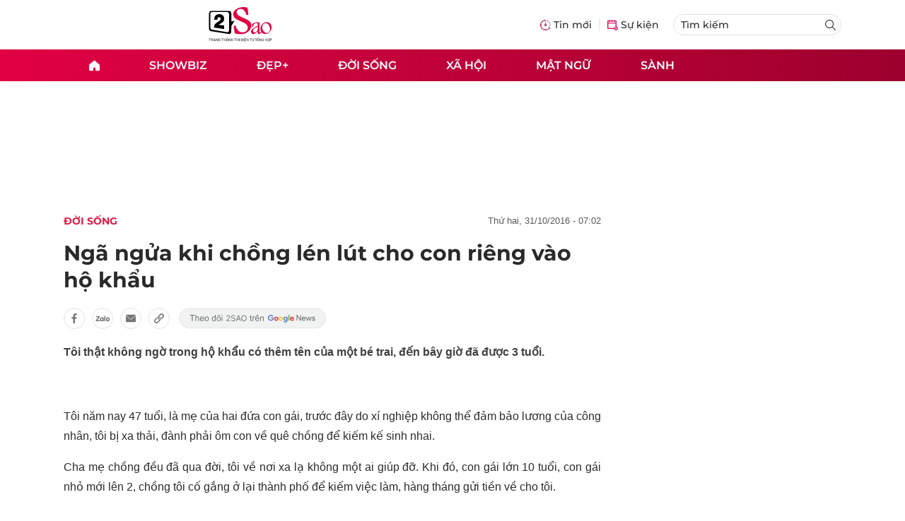

--- FILE ---
content_type: text/html
request_url: https://2sao.vn/nga-ngua-khi-chong-len-lut-cho-con-rieng-vao-ho-khau-76593.html
body_size: 13752
content:
<!DOCTYPE html>
<html lang="vi" translate="no">
    <head>
        <!-- BEGIN COMPONENT:: COMPONENT1629353 -->
    <meta charset="UTF-8">
    <meta http-equiv="Content-Type" content="text/html; charset=utf-8" />
    <meta name="viewport" content="width=device-width, initial-scale=1, minimum-scale=1, maximum-scale=5, user-scalable=1">    
    <meta name="language" content="vietnamese" />
    <meta name="google" content="notranslate"/>
    <meta name="format-detection" content="telephone=no" />
    <meta name="format-detection" content="email=no" />
        <title>Ngã ngửa khi chồng lén lút cho con riêng vào hộ khẩu</title>
            <meta name="description" content="Tôi thật không ngờ trong hộ khẩu có thêm tên của một bé trai, đến bây giờ đã được 3 tuổi." />
        <meta name="keywords" content="Ngã ngửa khi chồng lén lút cho con riêng vào hộ khẩu" />
        <meta name="news_keywords" content="Ngã ngửa khi chồng lén lút cho con riêng vào hộ khẩu" />
            <link rel="alternate" type="application/rss+xml" href="https://2sao.vn/doi-song.rss">
        <link id="canonical" rel="canonical" href="https://2sao.vn/nga-ngua-khi-chong-len-lut-cho-con-rieng-vao-ho-khau-76593.html" />
            <meta property="og:description" content="Tôi thật không ngờ trong hộ khẩu có thêm tên của một bé trai, đến bây giờ đã được 3 tuổi." itemprop="description" />
            <meta property="og:type" content="article" />
        <meta property="og:url" content="https://2sao.vn/nga-ngua-khi-chong-len-lut-cho-con-rieng-vao-ho-khau-76593.html" />    
        <meta property="og:title" content="Ngã ngửa khi chồng lén lút cho con riêng vào hộ khẩu" itemprop="name" />
        <meta property="og:image" content="https://2sao.vietnamnetjsc.vn/images/2016/10/31/07/03/Kim%205.jpg?width=0&amp;s=8eHkbKKvntFkCoSWRdaYFw" />
    <meta property="og:site_name" content="2Sao.vn" />
    <!--WebsiteSeo _ CodesVerify-->
    <!-- BEGIN COMPONENT:: COMPONENT5000037 -->
<meta property="fb:pages" content="100064531579237" /><meta property="fb:app_id" content="1515961022067266" />
<!-- END COMPONENT:: COMPONENT5000037 -->

    <meta name="REVISIT-AFTER" content="1 DAYS" />
    <meta name="RATING" content="GENERAL" />
    <meta name="DC.title" content="2Sao.vn" />
    <meta name="google-signin-client_id" content="332119470457-94pnj77pdlcpbk4m0gvi2hdej9qg8ath.apps.googleusercontent.com">
    <meta name="geo.region" content="VN-HN" />
    <meta name="geo.placename" content="Hà Nội" />
    <meta name="geo.position" content="21.013835;105.831653" />
    <meta name="ICBM" content="21.013835, 105.831653" />
    <meta name="mobile-web-app-capable" content="yes">
    <meta name="apple-mobile-web-app-capable" content="yes" />
            <meta name="robots" content="noarchive, max-snippet:-1, max-image-preview:large, max-video-preview:-1" />
    <link type="image/x-icon" href="https://static.vnncdn.net/v1/icon/favicon-2sao.ico" rel="shortcut icon">
    <link rel="apple-touch-icon-precomposed" href="https://res-files.vnncdn.net/vps_images/000001/000003/2024/12/25/72x72-65377.png" sizes="72x72">
    <link rel="apple-touch-icon-precomposed" href="https://res-files.vnncdn.net/vps_images/000001/000003/2024/12/25/114x114-65397.png" sizes="144x144">
    <link rel="apple-touch-icon-precomposed" href="https://res-files.vnncdn.net/vps_images/000001/000003/2024/12/25/57x57-65361.png" sizes="57x57">
    <link rel="apple-touch-icon-precomposed" href="https://res-files.vnncdn.net/vps_images/000001/000003/2024/12/25/114x114-65397.png" sizes="114x114">
    <link rel="nokia-touch-icon" href="https://res-files.vnncdn.net/vps_images/000001/000003/2024/12/25/57x57-65361.png">
    <link rel="apple-touch-icon-precomposed" href="https://res-files.vnncdn.net/vps_images/000001/000003/2024/12/25/114x114-65397.png" sizes="1x1">
<!-- END COMPONENT:: COMPONENT1629353 -->


        <!-- BEGIN COMPONENT:: COMPONENT1629354 -->
<script src="https://res-files.vnncdn.net/files/vnnrootconfig-2.js"></script>
<meta name="format-detection" content="telephone=no">
<!-- END COMPONENT:: COMPONENT1629354 -->


        <!-- BEGIN COMPONENT:: COMPONENT1629355 -->
<meta name="facebook-domain-verification" content="6w99ykae4xibbyw4w6ni82k7u2c60l" />
<meta http-equiv="x-dns-prefetch-control" content="on">
<!-- <link rel="dns-prefetch" href="https://comment.vietnamnet.vn"/> -->
<link rel="dns-prefetch" href="https://infonet.vietnamnet.vn"/>
<link rel="dns-prefetch" href="https://res-files.vnncdn.net"/>
<link rel="dns-prefetch" href="https://static-images.vnncdn.net"/>
<link rel="dns-prefetch" href="https://static2-images.vnncdn.net"/>
<link rel="dns-prefetch" href="https://static.vnncdn.net"/>
<link rel="dns-prefetch" href="https://account.vietnamnet.vn"/>
<link rel="dns-prefetch" href="https://tracking.vietnamnetad.vn"/>
<link rel="dns-prefetch" href="https://img.vietnamnetad.vn"/>
<link rel="dns-prefetch" href="https://log.vietnamnetad.vn"/>
<link rel="dns-prefetch" href="https://vads.net.vn"/>
<link rel="dns-prefetch" href="https://log.vads.net.vn"/>
<link rel="dns-prefetch" href="https://adservice.google.com"/>
<link rel="dns-prefetch" href="https://adservice.google.com.vn"/>
<link rel="dns-prefetch" href="https://fonts.googleapis.com"/>
<link rel="dns-prefetch" href="https://fonts.gstatic.com"/>
<link rel="dns-prefetch" href="https://www.googletagmanager.com"/>
<link rel="dns-prefetch" href="https://www.google-analytics.com"/>
<link rel="dns-prefetch" href="https://pagead2.googlesyndication.com"/>
<link rel="dns-prefetch" href="https://media1.admicro.vn"/>
<link rel="dns-prefetch" href="https://lg1.logging.admicro.vn"/>
<link rel="dns-prefetch" href="https://contineljs.com"/>
<link rel="dns-prefetch" href="https://static.contineljs.com"/>
<link rel="dns-prefetch" href="https://tracking.vnncdn.net"/>
<link rel="dns-prefetch" href="https://track-srv.vietnamnet.vn"/>
<link rel="preconnect" href="https://res-files.vnncdn.net"/>
<link rel="preconnect" href="https://fonts.googleapis.com"/>
<link rel="preconnect" href="https://fonts.gstatic.com"/>
<link rel="preconnect" href="https://www.googletagmanager.com"/>
<link rel="preconnect" href="https://www.google-analytics.com"/>
<link rel="preconnect" href="https://pagead2.googlesyndication.com"/>
<script type="text/javascript" async defer src="//ss.yomedia.vn/js/1/70/ads.js"></script>
<script async src="https://www.googletagmanager.com/gtag/js?id=G-6EYL20G41E"></script>
    <script>
        var tracked_url = window.location.pathname + window.location.search + window.location.hash;
        var cate_path = 'doi-song';
        if(cate_path.length>0)
        {
            tracked_url = '/' + cate_path + tracked_url;
        }
        window.dataLayer = window.dataLayer || [];
        dataLayer.push({
            'ArticleId': '76593',
            'ArticleType': 'Bài thường',
            'ArticleCategory': 'Đời sống',
            'ArticleSubCategory': '',
            'ArticleAuthor': '',
            'ArticlePublishDate': '2016-10-31T07:02:00.000 +07:00',
            'ArticleEvent': '',
            'ArticleLine': '',
            'ArticleFullUrl': tracked_url,
            'ArticleFullText': '',
            'userN': ''
        });
    </script>
    <!-- Global site tag (gtag.js) - Google Analytics -->
    <script>
        window.dataLayer = window.dataLayer || [];
        function gtag(){dataLayer.push(arguments);}
        gtag('js', new Date());
        gtag('config', 'G-6EYL20G41E');
    </script>
    <script>
        (function(w,d,s,l,i){w[l]=w[l]||[];w[l].push({'gtm.start':
        new Date().getTime(),event:'gtm.js'});var f=d.getElementsByTagName(s)[0],
        j=d.createElement(s),dl=l!='dataLayer'?'&l='+l:'';j.async=true;j.src=
        'https://www.googletagmanager.com/gtm.js?id='+i+dl;f.parentNode.insertBefore(j,f);
        })(window,document,'script','dataLayer','GTM-TDRKR44');
    </script>
    <!--WebsiteSeo _ Loại bài chi tiết-->
<!-- BEGIN COMPONENT:: COMPONENT5000038 -->
                <!--Structure_BreadcrumbListArticle-->
                <script type="application/ld+json">
                {
                    "@context": "http://schema.org",
                    "@type": "BreadcrumbList",
                    "itemListElement": [
                        {
                        "@type": "ListItem",
                        "position": 1,
                        "item": "https://2sao.vn",
                        "name": "Trang chủ"
                        }

,{"@type": "ListItem","position": 2,"name": "Xã Hội","item": "https://2sao.vn/xa-hoi"}                    ]
                }
                </script>
                <!--Structure_NewsArticle-->
                <script type="application/ld+json">
                {
                    "@context": "http://schema.org",
                    "@type": "NewsArticle",
                    "mainEntityOfPage":{
                        "@type":"WebPage",
                        "@id":"https://2sao.vn/buoi-thuc-nghiem-hien-truong-vu-chau-be-truong-gateway-troi-mua-khien-thoi-gian-di-chuyen-khong-khop-voi-hom-xay-ra-su-viec-194734.html"
                    },
                    "headline": "Buổi thực nghiệm hiện trường vụ cháu bé trường Gateway",
                    "image": {
                        "@type": "ImageObject",
                        "url": "https://2sao.vietnamnetjsc.vn/images/2019/08/31/13/41/1.jpg?width=0&amp;s=b-eICB5g-xF1ewf6LL604g",
                        "width": 700,
                        "height":400
                    },
                    "datePublished": "2019-08-31T13:56:19.000 +07:00",
                    "dateModified": "2019-08-31T13:42:25.000 +07:00",
                    "author": [],
                    "publisher": {
                        "@type": "Organization",
                        "name": "https://2sao.vn",
                        "logo": {
                        "@type": "ImageObject",
                        "url": "https://res-files.vnncdn.net/vps_images/000001/000003/2025/2/20/144x144-52182.png",
                        "width": 130,
                        "height": 60
                        }
                    },
                    "description": "Buổi thực nghiệm hiện trường vụ cháu bé trường Gateway: Trời mưa khiến thời gian di chuyển không khớp với hôm xảy ra sự việc"
                }
                </script>

<!-- END COMPONENT:: COMPONENT5000038 -->
<script type="text/javascript">
window.AviviD = window.AviviD || {settings:{},status:{}}; AviviD.web_id = "2sao"; AviviD.category_id = "20250225000003"; AviviD.tracking_platform = 'likr'; (function(w,d,s,l,i){w[l]=w[l]||[];w[l].push({'gtm.start': new Date().getTime(),event:'gtm.js'});var f=d.getElementsByTagName(s)[0], j=d.createElement(s),dl=l!='dataLayer'?'&l='+l:'';j.async=true;j.src= 'https://www.googletagmanager.com/gtm.js?id='+i+dl+'&timestamp='+new Date().getTime();f.parentNode.insertBefore(j,f); })(window,document,'script','dataLayer','GTM-W9F4QDN'); (function(w,d,s,l,i){w[l]=w[l]||[];w[l].push({'gtm.start': new Date().getTime(),event:'gtm.js'});var f=d.getElementsByTagName(s)[0], j=d.createElement(s),dl=l!='dataLayer'?'&l='+l:'';j.async=true;j.src= 'https://www.googletagmanager.com/gtm.js?id='+i+dl+'&timestamp='+new Date().getTime();f.parentNode.insertBefore(j,f); })(window,document,'script','dataLayer','GTM-MKB8VFG');
</script>
<!-- END COMPONENT:: COMPONENT1629355 -->

        
        <link vnn="vnncss" rel="stylesheet" href="https://res-files.2sao.vn/vps_jscss/00002/000007/2025/9/5/css-3df14446522a4191957b7df33f167285-desktop-1004-91.css?s=G4V4V4ZETLFkUFrELVW-wA" />

        <!-- BEGIN COMPONENT:: COMPONENT1629356 -->

<!-- END COMPONENT:: COMPONENT1629356 -->

        
        
    </head>

    <body>
        <!-- BEGIN COMPONENT:: COMPONENT1629394 -->
<noscript><iframe src="https://www.googletagmanager.com/ns.html?id=GTM-TDRKR44" height="0" width="0" style="display:none;visibility:hidden"></iframe></noscript>
<!-- End Google Tag Manager (noscript) -->

<input type="hidden" vadscore-url="https://img.vietnamnetad.vn/vadsv2/vadscore.v34.js">
<!-- END COMPONENT:: COMPONENT1629394 -->



        <div class="wrapper">
            <!-- BEGIN COMPONENT:: COMPONENT1629621 -->
    <div id="adzone39" class="vmcadszone banner-top-mashead mobile ads-mobile" data="https://vads.net.vn/Ad?z=39&w=2&domain={p}&isvast=0" style="width: 100vw;min-height: calc(100vw/2);"></div>
<!-- END COMPONENT:: COMPONENT1629621 -->


            <!-- BEGIN COMPONENT:: COMPONENT1629358 -->

<style>
    .header {
        /* background-image: url("https://static.vnncdn.net/v1/background/bg-pc-header-2sao-2-9-2025.jpg"); */
        background-repeat: no-repeat;
        background-position: 31%;
        background-size: cover;
    }

    .header .container__left .header__logo img{
        width: 150px !important;
    }

    @media screen and (max-width: 1023px) {
        
    }
    
    @media screen and (max-width: 767px) {
        .header {
            /* background-image: url("https://static.vnncdn.net/v1/background/bg-mb-header-2sao-2-9-2025.jpg"); */
        }
        .header .container__left .header__logo img{
            width: 110px !important;
        } 
        .header .header__left {
            justify-content: flex-start;
        }
        .header__left-hashtag--item a {
            white-space: nowrap;
        }
        .logo-website img {
            /* width: 140px !important; */
            width: 100% !important;
        }
    }
</style>

<header class="header vnn-header ">
    <div class="header__main">
        <div class="header__left">
            <button type="button" class="btn-hamburger">
                <span class="icon-hamburger"></span>
            </button>
                <a href='/' class="logo-website">
                    <!-- BEGIN COMPONENT:: COMPONENT1629737 -->

<img class="w-full" src="https://static.vnncdn.net/v1/2sao/icons/logo2sao.svg" alt="logo2sao.svg" />


<!-- END COMPONENT:: COMPONENT1629737 -->

                </a>
            <!-- BEGIN COMPONENT:: COMPONENT1629622 -->
<!-- END COMPONENT:: COMPONENT1629622 -->

        </div>
        <ul class="header__right">
            <li class="header__right-item">
                <a href="/tin-moi">
                    <span class="icon-tin-moi"></span>
                    <span>Tin mới</span>
                </a>
            </li>
            <li class="header__right-item notBorder">
                <a href="/su-kien">
                    <span class="icon-su-kien"></span>
                    <span>Sự kiện</span>
                </a>
            </li>
            <li class="header__right-item form-search-wrapper">
                <form method="get" action="/tim-kiem" class="menus__form">
                    <input type="text" name="q" class="field-input" placeholder="Tìm kiếm">
                    <button class="btn-submit">
                        <span class="icon-search"></span>
                    </button>
                </form>
            </li>
        </ul>
    </div>
</header>
<!-- END COMPONENT:: COMPONENT1629358 -->


            <!-- BEGIN COMPONENT:: COMPONENT1629360 -->
<nav class="menus">
    <div class="menus__wrapper">
        <ul class="menus__list">
            <li class="menus__list-item" routerActive="/" exact="true">
                <a href="/" title="2sao"><span class="icon-home"></span></a>
            </li>
                        <li class="menus__list-item" routerActive="/showbiz">
                                <a title="Showbiz" href="/showbiz" data-utm-source="#source=trangchu&medium=menu-top">
                                    Showbiz
                                </a>

                                <ul class="menus__sub-list">
                                        <li>
                                                <a title="Phim" href="/phim" data-utm-source="#source=trangchu&medium=menu-top">
                                                    Phim
                                                </a>
                                        </li>
                                        <li>
                                                <a title="Sao" href="/sao" data-utm-source="#source=trangchu&medium=menu-top">
                                                    Sao
                                                </a>
                                        </li>
                                        <li>
                                                <a title="Nhạc" href="/nhac" data-utm-source="#source=trangchu&medium=menu-top">
                                                    Nhạc
                                                </a>
                                        </li>
                                </ul>
                        </li>
                        <li class="menus__list-item" routerActive="/dep">
                                <a title="Đẹp+" href="/dep" data-utm-source="#source=trangchu&medium=menu-top">
                                    Đẹp+
                                </a>

                        </li>
                        <li class="menus__list-item" routerActive="/doi-song">
                                <a title="Đời sống" href="/doi-song" data-utm-source="#source=trangchu&medium=menu-top">
                                    Đời sống
                                </a>

                        </li>
                        <li class="menus__list-item" routerActive="/xa-hoi">
                                <a title="Xã hội" href="/xa-hoi" data-utm-source="#source=trangchu&medium=menu-top">
                                    Xã hội
                                </a>

                        </li>
                        <li class="menus__list-item" routerActive="/mat-ngu">
                                <a title="Mật ngữ" href="/mat-ngu" data-utm-source="#source=trangchu&medium=menu-top">
                                    Mật ngữ
                                </a>

                        </li>
                        <li class="menus__list-item" routerActive="/sanh">
                                <a title="Sành" href="/sanh" data-utm-source="#source=trangchu&medium=menu-top">
                                    Sành
                                </a>

                        </li>
        </ul>
    </div>
</nav>

<!-- BEGIN COMPONENT:: COMPONENT1629359 -->
<div class="hamburger ">
    <div class="hamburger__wrapper">
        <div class="hamburger__head">
            <button class="btn-hamburger" type="button">
                <span class="icon-close"></span>
            </button>
            <h2 class="logo-website">
                <a href="/" title="2sao">
                    <!-- BEGIN COMPONENT:: COMPONENT1629737 -->

<img class="w-full" src="https://static.vnncdn.net/v1/2sao/icons/logo2sao.svg" alt="logo2sao.svg" />


<!-- END COMPONENT:: COMPONENT1629737 -->

                </a>
            </h2>
        </div>
        <div class="hamburger__main">
            <form action="/tim-kiem" method="get" class="hamburger__main-search">
                <input class="field-input" name="q" type="text" placeholder="Tìm kiếm" />
                <button type="submit" class="btn-submit">
                    <span class="icon-search"></span>
                </button>
            </form>
                <ul class="hamburger__main-list">
                            <li class="hamburger__main-item">
                                <a  title="Showbiz" href="/showbiz">Showbiz</a>
                            </li>
                            <li class="hamburger__main-item">
                                <a  title="Đẹp+" href="/dep">Đẹp+</a>
                            </li>
                            <li class="hamburger__main-item">
                                <a  title="Đời sống" href="/doi-song">Đời sống</a>
                            </li>
                            <li class="hamburger__main-item">
                                <a  title="Xã hội" href="/xa-hoi">Xã hội</a>
                            </li>
                            <li class="hamburger__main-item">
                                <a  title="Mật ngữ" href="/mat-ngu">Mật ngữ</a>
                            </li>
                            <li class="hamburger__main-item">
                                <a  title="Sành" href="/sanh">Sành</a>
                            </li>
                </ul>
        </div>
        <div class="hamburger__bottom">
            <h2 class="logo-website">
                <a href="/" title="2sao">
                    	<!-- BEGIN COMPONENT:: COMPONENT1629738 -->

<img class="w-full" src="https://static.vnncdn.net/v1/2sao/icons/logo_2sao_footer.svg" alt="logo2sao.svg" />
<!-- END COMPONENT:: COMPONENT1629738 -->

                </a>
            </h2>
            <div class="hamburger__bottom-desc">Trang tin tức giải trí xã hội dành cho giới trẻ của công ty Cổ phần truyền thông VietNamNet</div>
            <ul class="hamburger__bottom-info">
                <li>Địa chỉ: Tòa nhà C’land, số 156 ngõ Xã Đàn 2, Đống Đa, Hà Nội</li>
                <li>Điện thoại: 094 388 8166</li>
                <li>Email: banbientap@2sao.vn</li>
                <li>Chịu trách nhiệm nội dung: Trương Thị Minh Hưng</li>
            </ul>
            <ul class="hamburger__bottom-social">
                <li class="hamburger__bottom-social--item">
                    <a href="http://vads.vn" class="social-text" target="_blank">Liên hệ quảng cáo</a>
                </li>
                <li class="hamburger__bottom-social--item">
                    <a href="https://www.facebook.com/2sao.vietnamnet.vn" target="_blank" title="Facebook">
                        <span class="icon-fb"></span>
                    </a>
                </li>
                <li class="hamburger__bottom-social--item">
                    <a href="https://www.youtube.com/@2saotv" target="_blank" title="Tiktok">
                        <span class="icon-yt"></span>
                    </a>
                </li>
                <li class="hamburger__bottom-social--item">
                    <a href="https://www.tiktok.com/@2sao.vn" target="_blank" title="Youtube">
                        <span class="icon-tik"></span>
                    </a>
                </li>
            </ul>
            <div class="hamburger__bottom-contacts">
                <div class="hamburger__bottom-contact">
                    <label> Hà Nội </label>
                    <ul>
                        <li>Hotline: <span>0919 405 885</span></li>
                        <li>Email: vietnamnetjsc.hn@vietnamnet.vn</li>
                    </ul>
                </div>
                <div class="hamburger__bottom-contact">
                    <label> TP. HCM </label>
                    <ul>
                        <li>Hotline: <span>028 38 181 436</span></li>
                        <li>Email: vietnamnetjsc.hcm@vietnamnet.vn</li>
                    </ul>
                </div>
            </div>
            <div class="hamburger__bottom-license">Giấy phép hoạt động số 2442/GP - TTĐT do Sở Thông Tin & Truyền Thông Thành Phố Hà Nội cấp ngày 20/6/2018</div>
        </div>
    </div>
</div>
<!-- END COMPONENT:: COMPONENT1629359 -->

<!-- END COMPONENT:: COMPONENT1629360 -->


            <!-- BEGIN COMPONENT:: COMPONENT1629419 -->

<div class="vmcadszone desktop ads-desktop mt-20" id="adzone1" data="https://vads.net.vn/Ad?z=1&w=2&domain={p}&isvast=0" style="min-height: 170px;"></div>
<!-- END COMPONENT:: COMPONENT1629419 -->


            <!-- BEGIN COMPONENT:: COMPONENT1629382 -->

<!-- END COMPONENT:: COMPONENT1629382 -->



                    <input type="hidden" id="layoutCustom" data-value="" data-value-layout="COMPONENT1629366" data-type="1">
<!-- BEGIN COMPONENT:: COMPONENT1629389 -->

<!-- BEGIN COMPONENT:: COMPONENT1629396 -->



<script> 
    window.vnnads = {
        url: 'https://2sao.vn/doi-song'
    };
</script>

    <input type="hidden" id="queryCatUrl" data-query-caturl="caturl" value="/doi-song">
    <div style="display:none;" articletrackingv3="true" domain="vietnamnet.vn" categoryalias="/doi-song" articleid="76593" action="view"></div>


<input type="hidden" class="vnn-user-info"/>
<input type="hidden" data-id="76593" name="currenttitle" class="current-title" title="Ng&#xE3; ng&#x1EED;a khi ch&#x1ED3;ng l&#xE9;n l&#xFA;t cho con ri&#xEA;ng v&#xE0;o h&#x1ED9; kh&#x1EA9;u">
<input type="hidden" id="infoConfigGlobalId" template-group-id="00001I" data-premium='False'  data-cate-podcast="false" data-display-type='1' data-url-main-cate="/doi-song" data-objectid-encrypt="TS_EsfoXGYCdidY8Robsyg.." data-objectid="76593" data-categoryid="019HHE" data-pageid="3df14446522a4191957b7df33f167285" data-componentid="COMPONENT1629374" data-websiteid="000007" data-catname="chitiet">




<input type="hidden" class="vnn-panorama-module" css='["https://res2-files.vnncdn.net/vps_jscss/00002/000007/2025/1/9/panorama-75-141.css?width=0\u0026s=p8JjhpgjN4z53dDu8FeFqg","https://res2-files.vnncdn.net/vps_jscss/00002/000007/2025/1/9/pannellum-59-142.css?width=0\u0026s=GqKRDczqxFH86Gu4NK-qAQ"]' script='https://res2-files.vnncdn.net/vps_jscss/00002/000007/2025/1/9/vnnpanorama-90-143.js?width=0&amp;s=Rjkxc4-tHy2gHXFzLxkPWw'>

<!-- END COMPONENT:: COMPONENT1629396 -->


<!-- BEGIN COMPONENT:: COMPONENT1629397 -->

    <div class="nav-controls nav__controls vnn-nav-control vnn-share-social ">
        <div class="nav-controls__menu">
           <div class="nav-controls__menu-left">
                <button class="nav-controls__menu-btn vnn-control-hamburger-btn action-item--more-1">
                    <span class="icon-hamburger"></span>
                </button>
                <a href="/" class="logo-website">
                    <!-- BEGIN COMPONENT:: COMPONENT1629737 -->

<img class=" " src="https://static.vnncdn.net/v1/2sao/icons/logo2sao.svg" alt="logo2sao.svg" />


<!-- END COMPONENT:: COMPONENT1629737 -->

                </a>
            </div>
            <div class="nav-controls__menu-group">
                <button class="item-share vnn-share-social-btn"></button>
                <button class="item-bookmark vnn-bookmark"></button>
                <button class="item-text-range vnn-text-range-btn">Aa</button>
            </div>
        </div>
        <div class="nav-controls__share vnn-nav-control-share">
            <button class="vnn-btn-share facebook" data-url="/nga-ngua-khi-chong-len-lut-cho-con-rieng-vao-ho-khau-76593.html" data-share-type="facebook" title="Chia sẻ với Facebook">
                <img src="https://static.vnncdn.net/v1/2sao/icons/facebook-share-social.svg" alt="share facebook">
                <span>Facebook</span>
            </button>
            <button class="vnn-btn-share email" data-title="Ng&#xE3; ng&#x1EED;a khi ch&#x1ED3;ng l&#xE9;n l&#xFA;t cho con ri&#xEA;ng v&#xE0;o h&#x1ED9; kh&#x1EA9;u" data-share-type="email" data-url="/nga-ngua-khi-chong-len-lut-cho-con-rieng-vao-ho-khau-76593.html" title="Chia sẻ với Email">
                <img src="https://static.vnncdn.net/v1/2sao/icons/email-share-social.svg" alt="share email">
                <span>Email</span>
            </button>
            <button class="vnn-btn-share zalo" data-title="Ng&#xE3; ng&#x1EED;a khi ch&#x1ED3;ng l&#xE9;n l&#xFA;t cho con ri&#xEA;ng v&#xE0;o h&#x1ED9; kh&#x1EA9;u" data-url="/nga-ngua-khi-chong-len-lut-cho-con-rieng-vao-ho-khau-76593.html" title="Chia sẻ với Zalo" data-share-type="zalo">
                <img src="https://static.vnncdn.net/v1/2sao/icons/zalo-share-social.svg" alt="share zalo">
                <div class="zalo-share-button" data-href="" data-oaid="579745863508352884" data-layout="4" data-color="blue" data-customize="true"></div>
                <span>Zalo</span>
            </button>
            <button class="vnn-btn-share copy-url" data-share-type="share" data-url="/nga-ngua-khi-chong-len-lut-cho-con-rieng-vao-ho-khau-76593.html" title="Sao chép liên kết">
                <img src="https://static.vnncdn.net/v1/2sao/icons/link-share-social.svg" alt="share link">
                <span>Sao chép liên kết</span>
            </button>
        </div>
        <div class="nav-controls__text vnn-nav-control-text">
            <span class="text-left">Aa</span>
            <input min="100" max="135" value="25" type="range" step="0.5">
            <span class="text-right">Aa</span>
        </div>
    </div>
<!-- END COMPONENT:: COMPONENT1629397 -->


        <div class="main bg-white">
            <div class="container detail-page gap-40 ">
                <div class="container__left not-pl">
                    <!-- BEGIN COMPONENT:: COMPONENT1629398 -->

    <div class="bread-crumb-detail sm-show-time">
        <ul>
            <li>
                <a href="/">
                    <img class="icon-home" src="https://static.vnncdn.net/v1/icon/home_mobile.svg"
                        alt="https://static.vnncdn.net/v1/icon/home_mobile.svg">
                </a>
            </li>
        
                <li>
                    <a href="/doi-song" title="Đời sống">
                        Đời sống
                    </a>
                </li>
        </ul>
            <div class="bread-crumb-detail__time">
                <p>Thứ Hai, 31/10/2016 - 07:02</p>
            </div>
    </div>
<!-- END COMPONENT:: COMPONENT1629398 -->


                    <div class="content-detail content-detail-type-1 content-mobile-change">

                        <h1 class="content-detail-title">Ngã ngửa khi chồng lén lút cho con riêng vào hộ khẩu</h1>

                        <!-- BEGIN COMPONENT:: COMPONENT1629400 -->



<!-- END COMPONENT:: COMPONENT1629400 -->

                        
                        <!-- BEGIN COMPONENT:: COMPONENT1629420 -->

<!-- END COMPONENT:: COMPONENT1629420 -->


                        <!-- BEGIN COMPONENT:: COMPONENT1629404 -->

<div class="vnn-share-social share-social sm-hidden ">
    <a class="share-social__link facebook vnn-btn-share hidden-md" title="Chia sẻ bài viết lên facebook" href="javasctip:void(0);" data-url="/nga-ngua-khi-chong-len-lut-cho-con-rieng-vao-ho-khau-76593.html"
        data-share-type="facebook">
        <span class="icon"></span>
    </a>
    <a class="share-social__link zalo vnn-btn-share hidden-md" title="Chia sẻ bài viết lên zalo" href="javasctip:void(0);" data-title="Ngã ngửa khi chồng lén lút cho con riêng vào hộ khẩu"
        data-url="/nga-ngua-khi-chong-len-lut-cho-con-rieng-vao-ho-khau-76593.html" data-share-type="zalo">
        <div class="zalo-share-button" data-href="" data-oaid="579745863508352884" data-layout="4" data-color="blue"
            data-customize="true"></div>
        <span class="icon"></span>
    </a>
    <a class="share-social__link email vnn-btn-share hidden-md" title="Chia sẻ bài viết lên email" href="javasctip:void(0);" data-title="Ngã ngửa khi chồng lén lút cho con riêng vào hộ khẩu"
        data-url="/nga-ngua-khi-chong-len-lut-cho-con-rieng-vao-ho-khau-76593.html" data-share-type="email">
        <span class="icon"></span>
    </a>
    <a class="share-social__link share tooltip vnn-btn-share hidden-md" href="javasctip:void(0);" title="Sao chép liên kết" data-url="/nga-ngua-khi-chong-len-lut-cho-con-rieng-vao-ho-khau-76593.html"
        data-share-type="share">
        <span class="tooltiptext" id="myTooltip">Sao chép liên kết</span>
        <span class="icon"></span>
    </a>
        <a class="gg_news" rel="noopener nofollow" target="_blank"
            href="https://news.google.com/search?q=2sao.vn&hl=en-US&gl=US&ceid=US%3Aen" title="Google News 2sao">
            <img src="https://static.vnncdn.net/v1/2sao/icons/icon-follow-star.svg" alt="Google News 2sao">
        </a>
</div>
<!-- END COMPONENT:: COMPONENT1629404 -->


                        <!-- BEGIN COMPONENT:: COMPONENT1629422 -->

<!-- END COMPONENT:: COMPONENT1629422 -->


                        <!-- BEGIN COMPONENT:: COMPONENT1629421 -->
<!-- END COMPONENT:: COMPONENT1629421 -->


                        <h2 class="content-detail-sapo sm-sapo-mb-0">Tôi thật không ngờ trong hộ khẩu có thêm tên của một bé trai, đến bây giờ đã được 3 tuổi.</h2>
                        <div class="maincontent main-content" id="maincontent">
﻿
<p style="text-align:justify">Tôi năm nay 47 tuổi, là mẹ của hai đứa con gái, trước đây do xí nghiệp không thể đảm bảo lương của công nhân, tôi bị xa thải, đành phải ôm con về quê chồng để kiếm kế sinh nhai.</p>

<p style="text-align:justify">Cha mẹ chồng đều đã qua đời, tôi về nơi xa lạ không một ai giúp đỡ. Khi đó, con gái lớn 10 tuổi, con gái nhỏ mới lên 2, chồng tôi cố gắng ở lại thành phố để kiếm việc làm, hàng tháng gửi tiền về cho tôi.</p>

<p style="text-align:center"><picture><!--[if IE 9]><video style="display: none;"><![endif]--><source data-srcset="https://2sao.vietnamnetjsc.vn/images/2016/10/31/07/03/147781851432263-con-rieng-1.jpg?width=0&amp;s=fFjGmIQee0nn1YOaqjM5nA" media="--large"><!--[if IE 9]></video><![endif]--><img src="[data-uri]" data-original="https://2sao.vietnamnetjsc.vn/images/2016/10/31/07/03/147781851432263-con-rieng-1.jpg?width=0&amp;s=fFjGmIQee0nn1YOaqjM5nA" class="lazy " data-srcset="https://2sao.vietnamnetjsc.vn/images/2016/10/31/07/03/147781851432263-con-rieng-1.jpg?width=0&amp;s=fFjGmIQee0nn1YOaqjM5nA" alt="nga ngua khi chong len lut cho con rieng vao ho khau hinh anh 1" data-thumb-small-src="https://2sao.vietnamnetjsc.vn/images/2016/10/31/07/03/147781851432263-con-rieng-1.jpg?width=260&amp;s=r7ZiiHMvnj36S_bV4DOurA"></picture><br>
<em>Rốt cuộc tôi có nên vì chồng mà giữ lại con trai riêng của anh? (Ảnh minh họa)</em></p>

<p style="text-align:justify">Khi về nông thôn, tôi thực sự chán nản vì rất khó kiếm tiền, hơn nữa trước đây ở nhà mẹ đẻ, tôi khong biết làm việc nhà nông. Tuy vậy, muốn san sẻ bớt gánh nặng kinh tế cho chồng, tôi tự học trồng các loại rau và nuôi gà, bữa cơm mỗi ngày chỉ có chút thịt, trứng gà cũng để dành các con, hi vọng có thể bổ sung chút dinh dưỡng.</p>

<p style="text-align:justify">Tối đến sau khi cho các con ngủ, tôi lại miệt mài đan các loại đồ len sau đó bán online. Nhờ khéo léo, tôi cũng có được nguồn khách hàng ổn định. Tuy rằng tiền kiếm được không phải rất nhiều nhưng cũng đủ để mẹ con tôi sống thoải mái mà không phải lo lắng gì. Mỗi tháng, chồng gửi cho tôi 5 triệu, tôi nhịn ăn nhịn tiêu đều tiết kiệm được toàn bộ số tiền ấy.</p>

<p style="text-align:justify">Cứ như vậy trôi qua, khoảng một năm nữa là con gái lớn vào cấp 3, con bé học rất giỏi lại hiếu học. Nghĩ đến tương lai của con, tôi cắn răng quyết định cho con theo học trường tư để con có điều kiện giáo dục tốt nhất.</p>

<p style="text-align:justify">Khi nộp hồ sơ vào trường, nhà trường yêu cầu gia đình cung cấp bản sao sổ hộ khẩu. Kết quả, trong lúc vô ý tôi phát hiện trong sổ hộ khẩu của gia đình có thêm tên của một người. Nghĩ lại mấy năm nay, tôi đều không sờ đến sổ hộ khẩu, thật không ngờ giờ đây có thêm tên của một bé trai, đến bây giờ đã được 3 tuổi.</p>

<p style="text-align:justify">Ngay lập tức tôi gọi điện cho chồng, anh giải thích rằng đó là do anh giúp người khác. Tôi hỏi là ai, anh ấp úng không giải thích được. Trong nháy mắt, giác quan thứ sáu nói cho tôi biết, anh ấy nhất định đã phản bội tôi.</p>

<p style="text-align:justify">Khăn gói lên thành phố tìm chồng nói chuyện cho ra lẽ, lúc này tôi mới choáng váng vì những gì mình không biết thực sự quá nhiều. Hóa ra, anh đã không làm công nhân từ lâu, hiện tại đang buôn bán.</p>

<p style="text-align:justify">Nhiều năm qua tôi đều tin tưởng chồng, vẫn cho rằng anh đi làm công nhân, đồng lương ít lại vất vả nên không dám ăn, không dám mặc, không dám tiêu để tiết kiệm tiền. Thật sự không nghĩ đến, chồng tôi đã buôn bán từ lâu, thu nhập cũng đã sớm vượt qua tưởng tượng của tôi, thế nhưng anh vẫn giấu tôi tất cả.</p>

<p style="text-align:justify">Khi thấy tôi đến nơi, chồng tôi biết không thể lừa dối được tôi nữa đã chịu thừa nhận, cậu con trai 3 tuổi ghi trên hộ khẩu đúng là con trai của anh. Mẹ của cậu bé là anh quen trong một lần đi hát, cô ấy vì có tiền đã giúp đỡ anh làm ăn, hai người phát sinh quan hệ và có một con trai như tôi đã biết.</p>

<p style="text-align:justify">Tuy nhiên, vì cô gái kia quen tiêu xài phung phí, không ở nổi căn hộ đi thuê, chán ghét cuộc sống phải tính toán, co kéo, thường xuyên cãi nhau với chồng tôi.</p>

<p style="text-align:justify">Hơn một năm trước, cô ấy đã bỏ đi, không mang theo con trai. Chồng tôi cũng không níu kéo, sau khi việc buôn bán thuận lợi, ổn định, chồng tôi lén lút ghi tên con trai riêng lên sổ hộ khẩu trong nhà.</p>

<p style="text-align:justify">Nghe đến đây, tôi thực sự không còn muốn nghĩ, tôi không muốn tha thứ, người chồng trước mặt tôi bỗng trở nên vô cùng xa lạ. Tôi đau khổ đến thắt tim, chỉ muốn chấm dứt ngay lập tức nhưng khi nghĩ đến hai đứa con gái đáng yêu, tôi không đành lòng thốt ra từ “ly hôn” khỏi miệng.</p>

<p style="text-align:justify">Khoảng hai tháng sau khi mọi việc vỡ lở, chồng tôi mang theo con trai về quê. Cậu bé rất đáng yêu, giống chồng tôi như tạc nhưng điều đó chỉ khiến lòng tôi đau đớn hơn.</p>

<p style="text-align:justify">Trẻ con vô tội, rất nhanh sau đó, cậu bé quấn lấy con gái út của tôi không rời. Nội tâm tôi thống khổ, thực sự không biết phải làm sao, cuối cùng sau hai ngày suy nghĩ, tôi quyết định nuôi con riêng của chồng.</p>

<p style="text-align:justify">Không ngờ rằng gần đây, tôi phát hiện cô gái kia đang quay lại đòi chồng tôi tiền, còn uy hiếp chồng tôi nếu như không cho cô ta 500 triệu, cô ấy sẽ mang con trai đi. Chồng tôi đương nhiên không muốn giao con trai cho cô ấy vì anh cho rằng cô ta là một người mẹ vô trách nhiệm.</p>

<p style="text-align:justify">Còn tôi, tôi thực sự rất mâu thuẫn, một nửa tôi muốn cô ta đem con trai đi, chấm dứt liên hệ hoàn toàn với nhà tôi, một nửa tôi cũng thương chồng, thương đứa nhỏ.</p>

<p style="text-align:justify">Rốt cuộc tôi có nên vì chồng mà giữ lại con trai riêng của anh? Thật lòng mà nói, trong lòng tôi vẫn luôn luôn ghi nhớ tội lỗi của anh, tôi không thể triệt để tha thứ anh, tôi thực sự không làm được.</p>

<p style="text-align:right"><em><strong>Theo Dân Việt</strong></em></p>                        </div>


                    </div>

                    <!-- BEGIN COMPONENT:: COMPONENT1629620 -->


<!-- END COMPONENT:: COMPONENT1629620 -->


                    <!-- BEGIN COMPONENT:: COMPONENT1629429 -->
<!-- END COMPONENT:: COMPONENT1629429 -->

                    
                    <!-- BEGIN COMPONENT:: COMPONENT1629401 -->
<div id="vnnid-box-vote" pageType="6" idType="76593" class="vote-news-detail vote-news-type-1 flex justify-center"></div>
<!-- END COMPONENT:: COMPONENT1629401 -->

                    
                    <!-- BEGIN COMPONENT:: COMPONENT1629392 -->
<script src="https://res2-files.vnncdn.net/vps_jscss/00002/000007/2025/1/13/vnncollectinformationmodule-435-122.js"></script>

<div class="collectInfomationBox"></div>
<!-- END COMPONENT:: COMPONENT1629392 -->


                    <!-- BEGIN COMPONENT:: COMPONENT1629633 -->
<!-- END COMPONENT:: COMPONENT1629633 -->


                    <!-- BEGIN COMPONENT:: COMPONENT5000025 -->

<div class="vmcadszone mobile ads-mobile " id="adzone93" data="https://vads.net.vn/Ad?z=93&w=2&domain={p}&isvast=0"></div>
<!-- END COMPONENT:: COMPONENT5000025 -->

                    <!-- BEGIN COMPONENT:: COMPONENT1629735 -->
<div class="vmcadszone mt-15 desktop ads-desktop" id="adzone92" data="https://vads.net.vn/Ad?z=92&w=2&domain={p}&isvast=0"></div>
<!-- END COMPONENT:: COMPONENT1629735 -->


                    <!-- BEGIN COMPONENT:: COMPONENT1629402 -->


        <div class="related-news bg-blue-pale pt-24 ">
            <div class="related-news__heading">
                <div class="title__page d-flex align-items-start justify-content-between ">
                    <div class="title__page--left d-flex align-items-center">
                        <h2 class="d-block text-upper title__page--name">Tin liên quan</h2> 
                    </div>
                </div>
            </div>
            <ul>
                    <li>
                        <h3>
                            <a href="/ly-hon-roi-nhung-toi-va-chong-cu-van-quan-he-gio-co-thai-toi-phai-lam-sao-76406.html" title="Ly hôn rồi nhưng tôi và chồng cũ vẫn quan hệ, giờ có thai tôi phải làm sao?" data-utm-source="#source=chitiet&amp;medium=chanbai1">
                                Ly hôn rồi nhưng tôi và chồng cũ vẫn quan hệ, giờ có thai tôi phải làm sao?
                            </a>
                        </h3>
                    </li>
                    <li>
                        <h3>
                            <a href="/hay-mo-nhung-gi-ban-muon-mo-toi-nhung-noi-ban-muon-toi-76437.html" title="Hãy mơ những gì bạn muốn mơ, tới những nơi bạn muốn tới!" data-utm-source="#source=chitiet&amp;medium=chanbai2">
                                Hãy mơ những gì bạn muốn mơ, tới những nơi bạn muốn tới!
                            </a>
                        </h3>
                    </li>
                    <li>
                        <h3>
                            <a href="/cuoc-doi-nay-co-quyen-duoc-sai-dung-de-tinh-yeu-qua-di-roi-hoi-tiec-ca-doi-76454.html" title="Cuộc đời này có quyền được sai, đừng để tình yêu qua đi rồi hối tiếc cả đời..." data-utm-source="#source=chitiet&amp;medium=chanbai3">
                                Cuộc đời này có quyền được sai, đừng để tình yêu qua đi rồi hối tiếc cả đời...
                            </a>
                        </h3>
                    </li>
            </ul>
        </div>

<!-- END COMPONENT:: COMPONENT1629402 -->


                    <!-- BEGIN COMPONENT:: COMPONENT1629404 -->

<div class="vnn-share-social share-social sm-hidden ">
    <a class="share-social__link facebook vnn-btn-share hidden-md" title="Chia sẻ bài viết lên facebook" href="javasctip:void(0);" data-url="/nga-ngua-khi-chong-len-lut-cho-con-rieng-vao-ho-khau-76593.html"
        data-share-type="facebook">
        <span class="icon"></span>
    </a>
    <a class="share-social__link zalo vnn-btn-share hidden-md" title="Chia sẻ bài viết lên zalo" href="javasctip:void(0);" data-title="Ngã ngửa khi chồng lén lút cho con riêng vào hộ khẩu"
        data-url="/nga-ngua-khi-chong-len-lut-cho-con-rieng-vao-ho-khau-76593.html" data-share-type="zalo">
        <div class="zalo-share-button" data-href="" data-oaid="579745863508352884" data-layout="4" data-color="blue"
            data-customize="true"></div>
        <span class="icon"></span>
    </a>
    <a class="share-social__link email vnn-btn-share hidden-md" title="Chia sẻ bài viết lên email" href="javasctip:void(0);" data-title="Ngã ngửa khi chồng lén lút cho con riêng vào hộ khẩu"
        data-url="/nga-ngua-khi-chong-len-lut-cho-con-rieng-vao-ho-khau-76593.html" data-share-type="email">
        <span class="icon"></span>
    </a>
    <a class="share-social__link share tooltip vnn-btn-share hidden-md" href="javasctip:void(0);" title="Sao chép liên kết" data-url="/nga-ngua-khi-chong-len-lut-cho-con-rieng-vao-ho-khau-76593.html"
        data-share-type="share">
        <span class="tooltiptext" id="myTooltip">Sao chép liên kết</span>
        <span class="icon"></span>
    </a>
        <a class="gg_news" rel="noopener nofollow" target="_blank"
            href="https://news.google.com/search?q=2sao.vn&hl=en-US&gl=US&ceid=US%3Aen" title="Google News 2sao">
            <img src="https://static.vnncdn.net/v1/2sao/icons/icon-follow-star.svg" alt="Google News 2sao">
        </a>
</div>
<!-- END COMPONENT:: COMPONENT1629404 -->


                    <!-- BEGIN COMPONENT:: COMPONENT1629406 -->

    <div class="tag-cotnent ">
        <ul>
            <li>
                <h2><p>Chủ đề:</p></h2>
            </li>
            <li>
                <h3 title="hộ khẩu">
                    <a href="/ho-khau-tag5262.html" title="hộ khẩu">
                        hộ khẩu
                    </a>
                </h3>
            </li>
            <li>
                <h3 title="con riêng">
                    <a href="/con-rieng-tag5263.html" title="con riêng">
                        con riêng
                    </a>
                </h3>
            </li>
            <li>
                <h3 title="vợ chồng">
                    <a href="/vo-chong-tag1111.html" title="vợ chồng">
                        vợ chồng
                    </a>
                </h3>
            </li>
        </ul>
    </div>
<!-- END COMPONENT:: COMPONENT1629406 -->


                    <!-- BEGIN COMPONENT:: COMPONENT1629734 -->
<div id="adzone46" class="vmcadszone mb-20 desktop ads-desktop" data="https://vads.net.vn/Ad?z=46&w=2&domain={p}&isvast=0"></div>
<div id="adzone78" class="vmcadszone mb-20 desktop ads-desktop" data="https://vads.net.vn/Ad?z=78&w=2&domain={p}&isvast=0"></div>
<div id="adzone66" class="vmcadszone hidden desktop ads-desktop" data="https://vads.net.vn/Ad?z=66&w=2&domain={p}&isvast=0"></div>
<div id="adzone63" class="vmcadszone hidden desktop ads-desktop" data="https://vads.net.vn/Ad?z=63&w=2&domain={p}&isvast=0"></div>
<div id="adzone37" class="vmcadszone hidden desktop ads-desktop" data="https://vads.net.vn/Ad?z=37&w=2&domain={p}&isvast=0"></div>
<!-- END COMPONENT:: COMPONENT1629734 -->


                    <!-- BEGIN COMPONENT:: COMPONENT1629404 -->

<div class="vnn-share-social share-social xl-hidden md-block ">
    <a class="share-social__link facebook vnn-btn-share hidden-md" title="Chia sẻ bài viết lên facebook" href="javasctip:void(0);" data-url="/nga-ngua-khi-chong-len-lut-cho-con-rieng-vao-ho-khau-76593.html"
        data-share-type="facebook">
        <span class="icon"></span>
    </a>
    <a class="share-social__link zalo vnn-btn-share hidden-md" title="Chia sẻ bài viết lên zalo" href="javasctip:void(0);" data-title="Ngã ngửa khi chồng lén lút cho con riêng vào hộ khẩu"
        data-url="/nga-ngua-khi-chong-len-lut-cho-con-rieng-vao-ho-khau-76593.html" data-share-type="zalo">
        <div class="zalo-share-button" data-href="" data-oaid="579745863508352884" data-layout="4" data-color="blue"
            data-customize="true"></div>
        <span class="icon"></span>
    </a>
    <a class="share-social__link email vnn-btn-share hidden-md" title="Chia sẻ bài viết lên email" href="javasctip:void(0);" data-title="Ngã ngửa khi chồng lén lút cho con riêng vào hộ khẩu"
        data-url="/nga-ngua-khi-chong-len-lut-cho-con-rieng-vao-ho-khau-76593.html" data-share-type="email">
        <span class="icon"></span>
    </a>
    <a class="share-social__link share tooltip vnn-btn-share hidden-md" href="javasctip:void(0);" title="Sao chép liên kết" data-url="/nga-ngua-khi-chong-len-lut-cho-con-rieng-vao-ho-khau-76593.html"
        data-share-type="share">
        <span class="tooltiptext" id="myTooltip">Sao chép liên kết</span>
        <span class="icon"></span>
    </a>
        <a class="gg_news" rel="noopener nofollow" target="_blank"
            href="https://news.google.com/search?q=2sao.vn&hl=en-US&gl=US&ceid=US%3Aen" title="Google News 2sao">
            <img src="https://static.vnncdn.net/v1/2sao/icons/icon-follow-star.svg" alt="Google News 2sao">
        </a>
</div>
<!-- END COMPONENT:: COMPONENT1629404 -->


                    <!-- BEGIN COMPONENT:: COMPONENT1629736 -->
<div class="vmcadszone mobile ads-mobile" id="adzone72" data="https://vads.net.vn/Ad?z=72&w=2&domain={p}&isvast=0"></div>
<div class="vmcadszone mobile ads-mobile" id="adzone61" data="https://vads.net.vn/Ad?z=61&w=2&domain={p}&isvast=0"></div>
<div class="vmcadszone mobile ads-mobile" id="adzone71" data="https://vads.net.vn/Ad?z=71&w=2&domain={p}&isvast=0"></div>
<div class="vmcadszone mobile ads-mobile" id="adzone62" data="https://vads.net.vn/Ad?z=62&w=2&domain={p}&isvast=0"></div>
<div class="vmcadszone mobile ads-mobile" id="adzone88" data="https://vads.net.vn/Ad?z=88&w=2&domain={p}&isvast=0"></div>
<!-- END COMPONENT:: COMPONENT1629736 -->


                    <!-- BEGIN COMPONENT:: COMPONENT1629630 -->
<div id="adzone40" class="vmcadszone banner-advertisement mb mobile" data="https://vads.net.vn/Ad?z=40&w=2&domain={p}&isvast=0"></div>
<!-- END COMPONENT:: COMPONENT1629630 -->



                        <div class="vnn-series-section mt-20 mb-20 series-section-v3" data-category-id="019HHE" data-top-article="3" data-top-series="3" data-device="d|t|m" data-vnn-utm-source="#vnn_source=chitiet&vnn_medium=tuyenbai"></div>

                        <div class="vnn-event-section component__event--box mb-20 event-section-v3" data-category-id="019HHE" data-top-article="3" data-top-event="3" data-device="m" data-vnn-utm-source="#vnn_source=chitiet&vnn_medium=sukien"></div>
                </div>

                <div class="container__right">
                    <!-- BEGIN COMPONENT:: COMPONENT1629627 -->
<div class="mb-20 vmcadszone desktop ads-desktop" id="adzone11" data="https://vads.net.vn/Ad?z=11&w=2&domain={p}&isvast=0" style="min-height: 250px;">              
</div>
<!-- END COMPONENT:: COMPONENT1629627 -->


                    <!-- BEGIN COMPONENT:: COMPONENT1629628 -->
<div class="mb-20 vmcadszone desktop ads-desktop" id="adzone12" data="https://vads.net.vn/Ad?z=12&w=2&domain={p}&isvast=0" style="min-height: 250px;"> </div>
<!-- END COMPONENT:: COMPONENT1629628 -->


                        <div class="vnn-event-section component__event--box my-20 mb-20 event-section-v3" data-category-id="019HHE" data-top-article="3" data-top-event="3" data-device="d|t"></div>
                    <!-- BEGIN COMPONENT:: COMPONENT1629408 -->

<div class="vmcadszone desktop ads-desktop sticky top-65" id="adzone17" data="https://vads.net.vn/Ad?z=17&w=2&domain={p}&isvast=0"></div>
<!-- END COMPONENT:: COMPONENT1629408 -->

                </div>
            </div>  

            <div class="container detail-page gap-40">
                <div class="container__left not-pl">
                    <h2 class="title-news-same-article mb-20">Tin cùng chuyên mục</h2>
                    
                    <div class="vnn-articles-list vnn-articles-list1 listPostByCate" data-vnn-utm-source="#vnn_source=chitiet&vnn_medium=cungchuyemuc" data-number-skeleton="10"></div>

                    <div class="articles-list2 vnn-articles-list listPostByCate vnn-articles-list2 vnn-articles-load-more" data-number-skeleton="5"> </div>

                </div>

                <div class="container__right">
                    <!-- BEGIN COMPONENT:: COMPONENT1629379 -->

<div class="component__read--box vnn-news-read-more mb-20" device="mobile|tablet|desktop" utm-source="#source=chitiet&amp;medium=docnhieunhat"></div>

<!-- END COMPONENT:: COMPONENT1629379 -->


                    <!-- BEGIN COMPONENT:: COMPONENT1629380 -->
    <div class="component__read--box link-list mb-20">
        <div class="title__read">
            <h2 class="title__read--name">Liên Kết Hữu Ích</h2>
        </div>

        <div class="list__read">
                <div class="item__read">
                    <div class="item__read--link">
                        <span class="index"></span>
                        <h3 class="content">Chia sẻ <strong class="cmt-box-line"><a href="https://vietnamnet.vn/doi-song/tam-su" target="_blank"rel=”noopener”>tâm sự</a></strong> tình yêu, gia đình</h3>
                    </div>
                </div>
                <div class="item__read">
                    <div class="item__read--link">
                        <span class="index"></span>
                        <h3 class="content">Chuyện <strong class="cmt-box-line"><a href="https://vietnamnet.vn/ngoai-tinh-tag15540575394957440092.html"target="_blank"rel=”noopener”>Ngoại tình</a></strong> gây tranh cãi</h3>
                    </div>
                </div>
        </div>
    </div>
<!-- END COMPONENT:: COMPONENT1629380 -->


                    <!-- BEGIN COMPONENT:: COMPONENT1629409 -->

<div class="vmcadszone desktop ads-desktop mb-20" id="adzone105" data="https://vads.net.vn/Ad?z=105&w=2&domain={p}&isvast=0" style="min-height: 500px;"></div>
<!-- END COMPONENT:: COMPONENT1629409 -->


                    <!-- BEGIN COMPONENT:: COMPONENT1629629 -->

<div class="vmcadszone desktop ads-desktop sticky top-65" id="adzone18" data="https://vads.net.vn/Ad?z=18&w=2&domain={p}&isvast=0" style="min-height: 500px;">                
</div>
<!-- END COMPONENT:: COMPONENT1629629 -->

                </div>
            </div> 

            <!-- BEGIN COMPONENT:: COMPONENT1629443 -->

<div class="box-video mb-20" eventslug="video" categoryid="019HHE" zoneid="" templategroupid="564004" priority="1" pagesize="5" pageindex="0" utm-source="#source=chitiet&amp;medium=box_video"></div>
<!-- END COMPONENT:: COMPONENT1629443 -->

        </div>

<!-- END COMPONENT:: COMPONENT1629389 -->




            <!-- BEGIN COMPONENT:: COMPONENT1629361 -->

<div class="flex justify-center vmcadszone ads-desktop desktop my-20" id="adzone109" data="https://vads.net.vn/Ad?z=109&w=2&domain={p}&isvast=0"></div>
<!-- END COMPONENT:: COMPONENT1629361 -->


            <!-- BEGIN COMPONENT:: COMPONENT1629714 -->

<div class="banner-advertisement vmcadszone mobile " id="adzone41" data="https://vads.net.vn/Ad?z=41&w=2&domain={p}&isvast=0"></div>
<!-- END COMPONENT:: COMPONENT1629714 -->


            <!-- BEGIN COMPONENT:: COMPONENT5000021 -->
<div class="vmcadszone vnn-ads-bottom desktop ads-desktop" id="adzone73" data="https://vads.net.vn/Ad?z=73&w=2&domain={p}&isvast=0"></div>
<div class="vmcadszone vnn-ads-bottom desktop ads-desktop" id="adzone128" data="https://vads.net.vn/Ad?z=128&w=2&domain={p}&isvast=0"></div>
<div class="vmcadszone vnn-ads-bottom desktop ads-desktop" id="adzone129" data="https://vads.net.vn/Ad?z=129&w=2&domain={p}&isvast=0"></div>
<!-- END COMPONENT:: COMPONENT5000021 -->


            <!-- BEGIN COMPONENT:: COMPONENT1629711 -->
<div class="vmcadszone mobile ads-mobile" id="adzone33" data="https://vads.net.vn/Ad?z=33&w=2&domain={p}&isvast=0"> </div>
<div class="vmcadszone mobile ads-mobile" id="adzone104" data="https://vads.net.vn/Ad?z=104&w=2&domain={p}&isvast=0"> </div>
<!-- END COMPONENT:: COMPONENT1629711 -->


            <!-- BEGIN COMPONENT:: COMPONENT1629362 -->
<div class="back-to-top hidden">
    <a href="javascript:;" id="backToTopId" title="Trở lại đầu trang">
        <img src="https://static.vnncdn.net/v1/2sao/icons/back-top-2sao.svg" alt="Trở lại đầu trang">
    </a>
</div>
<!-- END COMPONENT:: COMPONENT1629362 -->


            <!-- BEGIN COMPONENT:: COMPONENT1629363 -->
<footer class="footer">
        <div class="footer__menus">
                    <div class="footer__menus-item">
                        <a title="Showbiz" href="/showbiz">Showbiz</a>
                    </div>
                    <div class="footer__menus-item">
                        <a title="Đẹp+" href="/dep">Đẹp+</a>
                    </div>
                    <div class="footer__menus-item">
                        <a title="Đời sống" href="/doi-song">Đời sống</a>
                    </div>
                    <div class="footer__menus-item">
                        <a title="Xã hội" href="/xa-hoi">Xã hội</a>
                    </div>
                    <div class="footer__menus-item">
                        <a title="Mật ngữ" href="/mat-ngu">Mật ngữ</a>
                    </div>
                    <div class="footer__menus-item">
                        <a title="Sành" href="/sanh">Sành</a>
                    </div>
        </div>        
    <div class="footer__main">
        <div class="footer__info">
            <h2 class="logo-website">
                <a href="/">
                    <!-- BEGIN COMPONENT:: COMPONENT1629738 -->

<img class="w-full" src="https://static.vnncdn.net/v1/2sao/icons/logo_2sao_footer.svg" alt="Trang tin t&#x1EE9;c gi&#x1EA3;i tr&#xED; x&#xE3; h&#x1ED9;i d&#xE0;nh cho gi&#x1EDB;i tr&#x1EBB;" />
<!-- END COMPONENT:: COMPONENT1629738 -->

                </a>
            </h2>

            <div class="footer__info-desc">
                Trang tin tức giải trí xã hội dành cho giới trẻ của công ty Cổ phần truyền thông VietNamNet
            </div>

            <ul class="footer__info-location">
                <li>Địa chỉ: Tòa nhà C’land, số 156 ngõ Xã Đàn 2, Đống Đa, Hà Nội</li>
                <li>Điện thoại: 094 388 8166</li>
                <li>Email: 2sao@vietnamnet.vn</li>
                <li>Chịu trách nhiệm nội dung: Trương Thị Minh Hưng</li>
            </ul>
        </div>
        <div class="footer__contact">
            <ul class="footer__contact-social">
                <li class="footer__contact-social--item">
                    <a href="https://vads.vn" class="social-text" target="_blank">Liên hệ quảng cáo</a>
                </li>
                <li class="footer__contact-social--item">
                    <a href="https://www.facebook.com/2sao.vietnamnet.vn" title="Facebook">
                        <span class="icon-fb"></span>
                    </a>
                </li>
                <li class="footer__contact-social--item">
                    <a href="https://www.youtube.com/@2saotv"  title="Youtube ">
                        <span class="icon-yt"></span>
                    </a>
                </li>
                <li class="footer__contact-social--item">
                    <a href="https://www.tiktok.com/@2sao.vn"  title="Tiktok">
                        <span class="icon-tik"></span>
                    </a>
                </li>
            </ul>

            <div class="footer__contact-hotlines">
                <div class="footer__contact-hotline">
                    <label>
                        Hà Nội
                    </label>
                    <ul>
                        <li>Hotline: <span>0919 405 885</span></li>
                        <li>Email: vietnamnetjsc.hn@vietnamnet.vn</li>
                    </ul>
                </div>
                <div class="footer__contact-hotline">
                    <label>
                        TP. HCM
                    </label>
                    <ul>
                        <li>Hotline: <span>028 38 181 436</span></li>
                        <li>Email: vietnamnetjsc.hcm@vietnamnet.vn</li>
                    </ul>
                </div>
            </div>
        </div>

        <div class="footer__license">
            Giấy phép hoạt động số 2442/GP - TTĐT do Sở Thông Tin &amp; Truyền Thông Thành Phố Hà Nội cấp ngày 20/6/2018
        </div>
    </div>
</footer>
<!-- END COMPONENT:: COMPONENT1629363 -->

        </div>
        
        <script vnn="vnnjs" type="text/javascript" src="https://res-files.2sao.vn/vps_jscss/00002/000007/2025/9/5/js-3df14446522a4191957b7df33f167285-desktop-1004-92.js?s=2YqwqedgzeKeZupGzL3gnw"></script>

        <!-- BEGIN COMPONENT:: COMPONENT1629364 -->

<script type="text/javascript" src="https://res2-files.vnncdn.net/vps_jscss/00002/000007/2025/1/9/vnnvotemodule-133.js"></script>
<script defer>
    document.addEventListener("DOMContentLoaded", function () {
        vnnvotemodule.onInit({
            selector: "#vnnid-box-vote",
            domain: "https://2sao.vn",
            urlCss: "https://res2-files.vnncdn.net/vps_jscss/00002/000007/2025/1/9/main-134.css",
            urlJs: "https://res2-files.vnncdn.net/vps_jscss/00002/000007/2025/1/9/votemodules-135.js"
        });
    })
</script>
<!-- END COMPONENT:: COMPONENT1629364 -->


        <!-- BEGIN COMPONENT:: COMPONENT1629365 -->
<!-- script tracking -->
<script defer="">
    if ((window.location.hash !== '' && /#source=/.test(window.location.hash)) || (window.location.search !== '' && /#source=/.test(window.location.search))) {
        var _utmSource = ((window.location.hash !== '') ? window.location.hash : window.location.search).replace(/^[#,?]+/g, '').split('&');
        if (_utmSource) {
            window.utmSource = {};
            for (var i = 0; i < _utmSource.length; i++) {
                var o = _utmSource[i].split('=');
                if (o.length == 2) window.utmSource[o[0]] = o[1];
            }
            window.dataLayer = window.dataLayer || [];
            dataLayer.push({
                'source': window.utmSource.source ? window.utmSource.source : null
            });
            dataLayer.push({
                'medium': window.utmSource.medium ? window.utmSource.medium : null
            });
            dataLayer.push({
                'campaign': window.utmSource.campaign ? window.utmSource.campaign : null
            });
            dataLayer.push({
                'term': window.utmSource.term ? window.utmSource.term : null
            });
            dataLayer.push({
                'thumb': window.utmSource.thumb ? window.utmSource.thumb : null
            });
        }
        window.history.replaceState(false, false, window.location.protocol + '//' + window.location.hostname + window.location.pathname + (window.location.search != '' ? '' : window.location.search));
        }
        document.addEventListener('click', function (event) {
        var el;
        if (event.target.nodeName === 'A') {
            el = event.target;
        } else {
            el = event.target.closest('a');
        }
        if (el && el.hasAttribute('data-utm-source')) {
            if (el.href && el.href !== window.location.href && el.href !== window.location.href + '#') {
                event.preventDefault();
                var data_utm_source = el.getAttribute('data-utm-source');
                var targetA = el.getAttribute('target');
                if(event.ctrlKey || (targetA && targetA==='_blank')){
                    window.open(el.href + (/^#/.test(data_utm_source) ? data_utm_source : '#' + data_utm_source),'_blank');
                } else {
                    window.location = el.href + (/^#/.test(data_utm_source) ? data_utm_source : '#' + data_utm_source);
                }  
            }
        }
    });
    $('img').on("error", function () {
        var img = $(this);
        try {
            var src = img.attr('src');
            if (src.indexOf('&d=') > -1 || src.indexOf('?d=') > -1) return;
            if(src.indexOf('images.vnncdn.net') > -1){
                if(src.indexOf('?') > -1) {
                    img.attr('src', src+'&d='+new Date().getTime());
                }else{
                    img.attr('src', src+'?d='+new Date().getTime());
                }
                console.log('reload-img-' + img.attr('src'));
            }            
        } catch (ex) { }
    });

</script>
<script defer="">
    $(document).ready(function () {
        var iframes=document.querySelectorAll('iframe');
        if(iframes&&iframes.length>0){
            iframes.forEach(function(iframe){
                var iframeSrc=iframe.src;
                if(iframeSrc.indexOf('embed.vietnamnettv.vn')>-1||iframeSrc.indexOf('embed.vietnamnet.vn')>-1||iframeSrc.indexOf('embed.vnncdn.net')>-1){
                    if(iframeSrc.indexOf('?')>-1){
                        iframe.src=iframeSrc+'&domain='+window.vnnads.url
                    }else{
                        iframe.src=iframeSrc+'?domain='+window.vnnads.url
                    }
                }
            })
        }
        

        let tvcategoryalias = 'trangchu';
        if ($("#infoConfigGlobalId").length > 0) {
            const utmcatname = $("#infoConfigGlobalId").attr('data-utm-catname');
            if(utmcatname !== undefined)
            {
                tvcategoryalias = utmcatname;
                if(utmcatname.charAt(0) === '/')
                {
                    tvcategoryalias = utmcatname.substring(1);
                }

                // tvcategoryalias = tvcategoryalias.replaceAll('-','');
            }
        }
        
        //logo header
        if($(".header__logo") !== undefined)
        {
            var urllogoutm = "#source="+ tvcategoryalias +"&medium=logo-top";
            $(".header__logo a").attr("data-utm-source", urllogoutm);
        }

        //menu header
        if($(".mainNav__list") !== undefined && $(".mainNav__list li").length > 0)
        {
            $(".mainNav__list li:not(.no-action)").find("a:not(.no-check-utm-source)").each(function() {            
                var urlcatenameutm = "#source="+ tvcategoryalias +"&medium=menu-top";	
                $(this).attr("data-utm-source", urlcatenameutm);
            });
        }

        //logo footer
        if($(".footer__top .footer__top-items") !== undefined && $(".footer__top .footer__top-items").length > 0)
        {
            $(".footer__top .footer__top-items").find("a").each(function() {            
                var urlcatenameutm = "#source="+ tvcategoryalias +"&medium=menu-bottom";	
                $(this).attr("data-utm-source", urlcatenameutm);
            });
        }
        //logo footer
        if($(".footer__bottom-logo") !== undefined)
        {
            var urllogoutm = "#source="+ tvcategoryalias +"&medium=logo_bottom";
            $(".footer__bottom-logo a").attr("data-utm-source", urllogoutm);
        }
        // set bài chi tiết của Sự kiện đặc biệt
        var idinfoConfigEvent = document.getElementById("infoConfigEvent");
        if( typeof idinfoConfigEvent !== 'undefined' && idinfoConfigEvent !== null )
        {
            tvcategoryalias = idinfoConfigEvent.value + "_chitiet";
        }

        if($(".hotNews_content_bycat")!== undefined && $(".hotNews_content_bycat li").length > 0)
        {
            $(".hotNews_content_bycat li").find("a").each(function(index) {
                var i = index + 1;   
                var urlcatenameutm = "#source="+ tvcategoryalias +"&medium=box_tinnoibat" + i;
                $(this).attr("data-utm-source", urlcatenameutm);
            });
        }

        if($(".eventzonecat")!== undefined && $(".eventzonecat .owned__list .vnn-title").length > 0)
        {
            $(".eventzonecat .owned__list .vnn-title").find("a").each(function(index) {
                var i = index + 1;   
                var urlcatenameutm = "#source="+ tvcategoryalias +"&medium=box_sukien" + i;
                $(this).attr("data-utm-source", urlcatenameutm);
            });
        }

        if($(".eventzonecat2")!== undefined && $(".eventzonecat2 .subcateBoxHorizontal .vnn-title").length > 0)
        {
            $(".eventzonecat2 .subcateBoxHorizontal .vnn-title").find("a").each(function(index) {
            var i = index + 1;   
            var urlcatenameutm = "#source="+ tvcategoryalias +"&medium=box_sukien" + i;
                $(this).attr("data-utm-source", urlcatenameutm);
            });
        }

        if($(".videoComponent")!== undefined && $(".videoComponent .vnn-title").length > 0)
        {
            $(".videoComponent .vnn-title").find("a").each(function(index) {
            var i = index + 1;   
            var urlcatenameutm = "#source="+ tvcategoryalias +"&medium=box_video" + i;
                $(this).attr("data-utm-source", urlcatenameutm);
            });
        }

        // World Cup
        if($(".breadcrumbIsPin .breadcrumb__main") !== undefined && $(".breadcrumbIsPin .breadcrumb__main li").length > 0)
        {
            $(".breadcrumbIsPin .breadcrumb__main li").find("a:not(.no-check-utm-source)").each(function() {            
                var urlcatenameutm = "#source="+ tvcategoryalias +"&medium=menu-top";	
                $(this).attr("data-utm-source", urlcatenameutm);
            });
        }

    });
</script>
<!-- END COMPONENT:: COMPONENT1629365 -->


        
    <script src="https://res2-files.vnncdn.net/vps_jscss/00002/000007/2025/1/9/vnnconfigdetail-93.js"></script>
   
    <script>
        $(document).ready(function () {
            Vnn2SaoModules.onInit(
            {
                afterCallbackFunc:function(){
                    console.log("after...")
                    layout.initAd();
                }
            },vnnConfig,vnnConfigDetail);

            VnnCollectInformationModule.onInit({
                domain: "https://2sao.vn",
                selector: '.collectInfomationBox',
                locale: 'vi',
                urlJs: 'https://res2-files.vnncdn.net/vps_jscss/00002/000007/2025/1/9/templatecollectinfomation-130.js?width=0&s=8VHI6nFRmh56FKjJUxV65A',
                urlCss: 'https://res2-files.vnncdn.net/vps_jscss/00002/000007/2025/1/9/collect-information-101.css'
            })
        })
    </script>

    <img style='display: block;width: 0;height: 0;' src='https://tracking3.vnncdn.net/tracking/detail?id=76593&w=000007' alt='Tracking'/></body>
</html>


--- FILE ---
content_type: text/html; charset=UTF-8
request_url: https://auto-load-balancer.likr.tw/api/get_client_ip.php
body_size: -134
content:
"18.190.153.217"